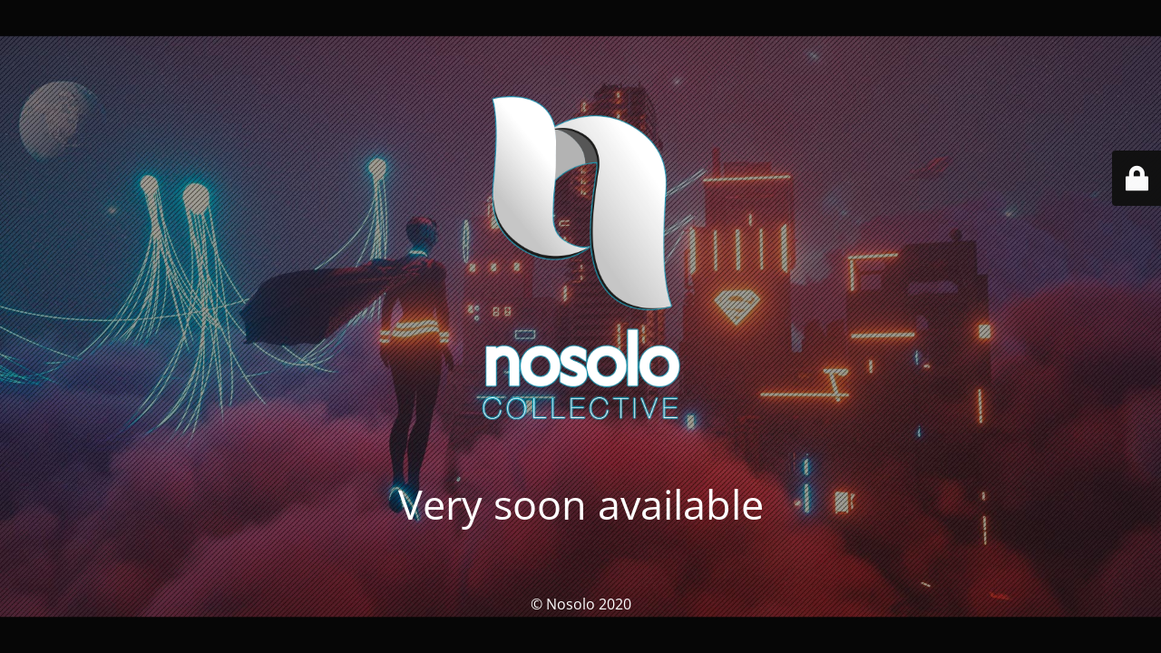

--- FILE ---
content_type: text/html; charset=UTF-8
request_url: http://nosolografica.es/blog/blog-full-width-metro/
body_size: 2080
content:
<!DOCTYPE html>
<html lang="en-US">
<head>
	<meta charset="UTF-8" />
	<title>NOSOLO</title>		<meta name="viewport" content="width=device-width, maximum-scale=1, initial-scale=1, minimum-scale=1">
	<meta name="description" content="Images that matter"/>
	<meta http-equiv="X-UA-Compatible" content="" />
	<meta property="og:site_name" content="Nosolo - Images that matter"/>
	<meta property="og:title" content="NOSOLO"/>
	<meta property="og:type" content="Maintenance"/>
	<meta property="og:url" content="http://nosolografica.es"/>
	<meta property="og:description" content=""/>
				<meta property="og:image" content="http://nosolografica.es/wp-content/uploads/2020/12/Logo_mantenimiento.png" />
			<meta property="og:image:url" content="http://nosolografica.es/wp-content/uploads/2020/12/Logo_mantenimiento.png"/>
			<meta property="og:image:secure_url" content="http://nosolografica.es/wp-content/uploads/2020/12/Logo_mantenimiento.png"/>
			<meta property="og:image:type" content="png"/>
			<link rel="profile" href="http://gmpg.org/xfn/11" />
	<link rel="pingback" href="http://nosolografica.es/xmlrpc.php" />
	<link rel='stylesheet' id='mtnc-style-css' href='http://nosolografica.es/wp-content/plugins/maintenance/load/css/style.css?ver=1746097023' type='text/css' media='all' />
<link rel='stylesheet' id='mtnc-fonts-css' href='http://nosolografica.es/wp-content/plugins/maintenance/load/css/fonts.css?ver=1746097023' type='text/css' media='all' />
<style type="text/css">body {background-color: #111111}.preloader {background-color: #111111}body {font-family: Open Sans; }.site-title, .preloader i, .login-form, .login-form a.lost-pass, .btn-open-login-form, .site-content, .user-content-wrapper, .user-content, footer, .maintenance a{color: #ffffff;} a.close-user-content, #mailchimp-box form input[type="submit"], .login-form input#submit.button  {border-color:#ffffff} input[type="submit"]:hover{background-color:#ffffff} input:-webkit-autofill, input:-webkit-autofill:focus{-webkit-text-fill-color:#ffffff} body &gt; .login-form-container{background-color:#111111}.btn-open-login-form{background-color:#111111}input:-webkit-autofill, input:-webkit-autofill:focus{-webkit-box-shadow:0 0 0 50px #111111 inset}input[type='submit']:hover{color:#111111} #custom-subscribe #submit-subscribe:before{background-color:#111111} </style>    
    <!--[if IE]><script type="text/javascript" src="http://nosolografica.es/wp-content/plugins/maintenance/load/js/jquery.backstretch.min.js"></script><![endif]--><link rel="stylesheet" href="https://fonts.bunny.net/css?family=Open%20Sans:300,300italic,regular,italic,600,600italic,700,700italic,800,800italic:300"></head>

<body class="maintenance ">

<div class="main-container">
	<div class="preloader"><i class="fi-widget" aria-hidden="true"></i></div>	<div id="wrapper">
		<div class="center logotype">
			<header>
				        <div class="logo-box" rel="home">
            <img src="http://nosolografica.es/wp-content/uploads/2020/12/Logo_mantenimiento.png" srcset="http://nosolografica.es/wp-content/uploads/2020/12/Logo_mantenimiento.png 2x" width="250"  alt="logo">
        </div>
    			</header>
		</div>
		<div id="content" class="site-content">
			<div class="center">
                <h2 class="heading font-center" style="font-weight:300;font-style:normal"> Very soon available</h2><div class="description" style="font-weight:300;font-style:normal"></p>
</div>			</div>
		</div>
	</div> <!-- end wrapper -->
	<footer>
		<div class="center">
			<div style="font-weight:300;font-style:normal">© Nosolo 2020</div>		</div>
	</footer>
					<picture class="bg-img">
						<img class="skip-lazy" src="http://nosolografica.es/wp-content/uploads/2020/12/Imagen_mantenimiento-1.jpg">
		</picture>
	</div>

	<div class="login-form-container">
		<input type="hidden" id="mtnc_login_check" name="mtnc_login_check" value="28c8a63420" /><input type="hidden" name="_wp_http_referer" value="/blog/blog-full-width-metro/" /><form id="login-form" class="login-form" method="post"><label>User Login</label><span class="login-error"></span><span class="licon user-icon"><input type="text" name="log" id="log" value="" size="20" class="input username" placeholder="Username" /></span><span class="picon pass-icon"><input type="password" name="pwd" id="login_password" value="" size="20" class="input password" placeholder="Password" /></span><a class="lost-pass" href="http://nosolografica.es/wp-login.php?action=lostpassword">Lost Password</a><input type="submit" class="button" name="submit" id="submit" value="Login" /><input type="hidden" name="is_custom_login" value="1" /><input type="hidden" id="mtnc_login_check" name="mtnc_login_check" value="28c8a63420" /><input type="hidden" name="_wp_http_referer" value="/blog/blog-full-width-metro/" /></form>		    <div id="btn-open-login-form" class="btn-open-login-form">
        <i class="fi-lock"></i>

    </div>
    <div id="btn-sound" class="btn-open-login-form sound">
        <i id="value_botton" class="fa fa-volume-off" aria-hidden="true"></i>
    </div>
    	</div>
<!--[if lte IE 10]>
<script type="text/javascript" src="http://nosolografica.es/wp-includes/js/jquery/jquery.min.js?ver=1" id="jquery_ie-js"></script>
<![endif]-->
<!--[if !IE]><!--><script type="text/javascript" src="http://nosolografica.es/wp-includes/js/jquery/jquery.min.js?ver=3.7.1" id="jquery-core-js"></script>
<script type="text/javascript" src="http://nosolografica.es/wp-includes/js/jquery/jquery-migrate.min.js?ver=3.4.1" id="jquery-migrate-js"></script>
<!--<![endif]--><script type="text/javascript" id="_frontend-js-extra">
/* <![CDATA[ */
var mtnc_front_options = {"body_bg":"http:\/\/nosolografica.es\/wp-content\/uploads\/2020\/12\/Imagen_mantenimiento-1.jpg","gallery_array":[],"blur_intensity":"1","font_link":["Open Sans:300,300italic,regular,italic,600,600italic,700,700italic,800,800italic:300"]};
/* ]]> */
</script>
<script type="text/javascript" src="http://nosolografica.es/wp-content/plugins/maintenance/load/js/jquery.frontend.js?ver=1746097023" id="_frontend-js"></script>

</body>
</html>
